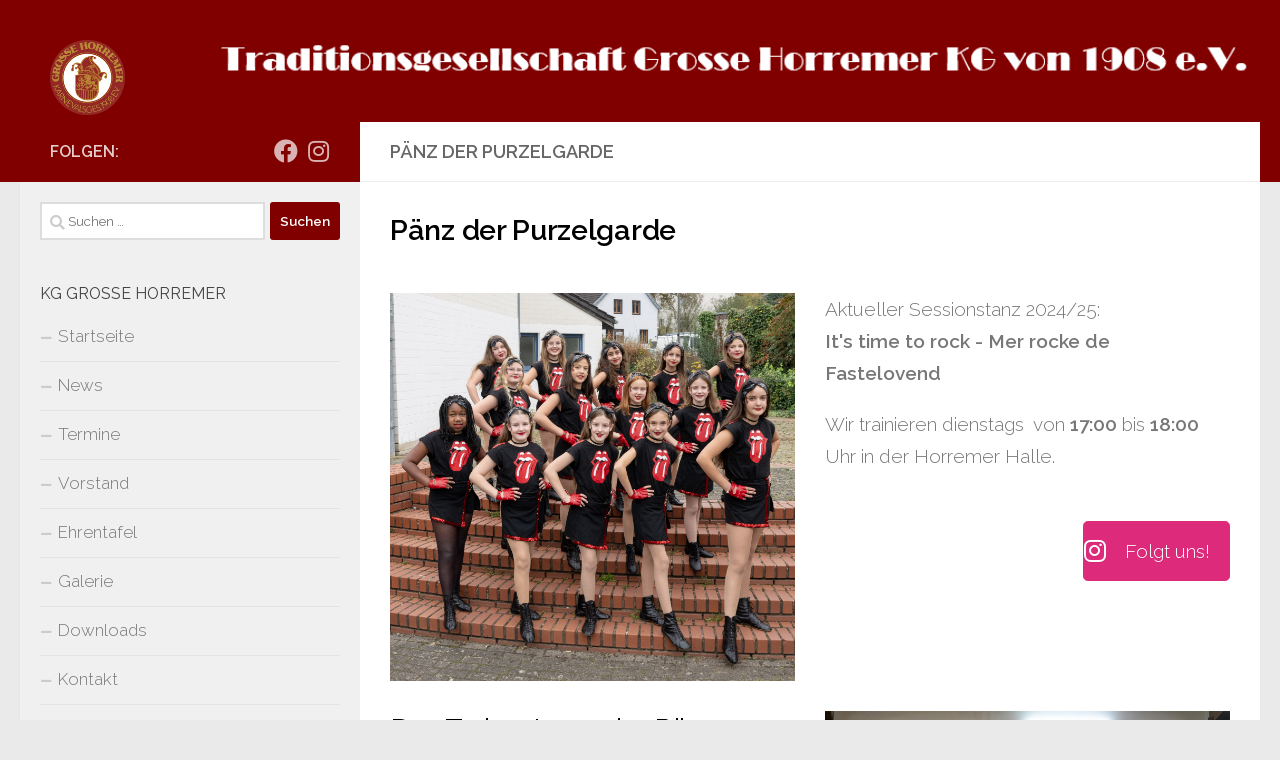

--- FILE ---
content_type: text/html; charset=UTF-8
request_url: http://grossehorremer.com/paenz/
body_size: 13949
content:
<!DOCTYPE html>
<html class="no-js" lang="de">
<head>
  <meta charset="UTF-8">
  <meta name="viewport" content="width=device-width, initial-scale=1.0">
  <link rel="profile" href="https://gmpg.org/xfn/11" />
  <link rel="pingback" href="http://grossehorremer.com/xmlrpc.php">

  <title>Pänz der Purzelgarde &#8211; KG Grosse Horremer</title>
<meta name='robots' content='max-image-preview:large' />
<script>document.documentElement.className = document.documentElement.className.replace("no-js","js");</script>
<link rel='dns-prefetch' href='//maxcdn.bootstrapcdn.com' />
<link rel="alternate" type="application/rss+xml" title="KG Grosse Horremer &raquo; Feed" href="https://grossehorremer.com/feed/" />
<link rel="alternate" type="application/rss+xml" title="KG Grosse Horremer &raquo; Kommentar-Feed" href="https://grossehorremer.com/comments/feed/" />
<link id="hu-user-gfont" href="//fonts.googleapis.com/css?family=Raleway:400,300,600" rel="stylesheet" type="text/css"><link rel="alternate" title="oEmbed (JSON)" type="application/json+oembed" href="https://grossehorremer.com/wp-json/oembed/1.0/embed?url=https%3A%2F%2Fgrossehorremer.com%2Fpaenz%2F" />
<link rel="alternate" title="oEmbed (XML)" type="text/xml+oembed" href="https://grossehorremer.com/wp-json/oembed/1.0/embed?url=https%3A%2F%2Fgrossehorremer.com%2Fpaenz%2F&#038;format=xml" />
<style id='wp-img-auto-sizes-contain-inline-css'>
img:is([sizes=auto i],[sizes^="auto," i]){contain-intrinsic-size:3000px 1500px}
/*# sourceURL=wp-img-auto-sizes-contain-inline-css */
</style>
<link rel='stylesheet' id='sbi_styles-css' href='http://grossehorremer.com/wp-content/plugins/instagram-feed/css/sbi-styles.min.css?ver=6.10.0' media='all' />
<style id='wp-emoji-styles-inline-css'>

	img.wp-smiley, img.emoji {
		display: inline !important;
		border: none !important;
		box-shadow: none !important;
		height: 1em !important;
		width: 1em !important;
		margin: 0 0.07em !important;
		vertical-align: -0.1em !important;
		background: none !important;
		padding: 0 !important;
	}
/*# sourceURL=wp-emoji-styles-inline-css */
</style>
<link rel='stylesheet' id='wp-block-library-css' href='http://grossehorremer.com/wp-includes/css/dist/block-library/style.min.css?ver=6.9' media='all' />
<style id='global-styles-inline-css'>
:root{--wp--preset--aspect-ratio--square: 1;--wp--preset--aspect-ratio--4-3: 4/3;--wp--preset--aspect-ratio--3-4: 3/4;--wp--preset--aspect-ratio--3-2: 3/2;--wp--preset--aspect-ratio--2-3: 2/3;--wp--preset--aspect-ratio--16-9: 16/9;--wp--preset--aspect-ratio--9-16: 9/16;--wp--preset--color--black: #000000;--wp--preset--color--cyan-bluish-gray: #abb8c3;--wp--preset--color--white: #ffffff;--wp--preset--color--pale-pink: #f78da7;--wp--preset--color--vivid-red: #cf2e2e;--wp--preset--color--luminous-vivid-orange: #ff6900;--wp--preset--color--luminous-vivid-amber: #fcb900;--wp--preset--color--light-green-cyan: #7bdcb5;--wp--preset--color--vivid-green-cyan: #00d084;--wp--preset--color--pale-cyan-blue: #8ed1fc;--wp--preset--color--vivid-cyan-blue: #0693e3;--wp--preset--color--vivid-purple: #9b51e0;--wp--preset--gradient--vivid-cyan-blue-to-vivid-purple: linear-gradient(135deg,rgb(6,147,227) 0%,rgb(155,81,224) 100%);--wp--preset--gradient--light-green-cyan-to-vivid-green-cyan: linear-gradient(135deg,rgb(122,220,180) 0%,rgb(0,208,130) 100%);--wp--preset--gradient--luminous-vivid-amber-to-luminous-vivid-orange: linear-gradient(135deg,rgb(252,185,0) 0%,rgb(255,105,0) 100%);--wp--preset--gradient--luminous-vivid-orange-to-vivid-red: linear-gradient(135deg,rgb(255,105,0) 0%,rgb(207,46,46) 100%);--wp--preset--gradient--very-light-gray-to-cyan-bluish-gray: linear-gradient(135deg,rgb(238,238,238) 0%,rgb(169,184,195) 100%);--wp--preset--gradient--cool-to-warm-spectrum: linear-gradient(135deg,rgb(74,234,220) 0%,rgb(151,120,209) 20%,rgb(207,42,186) 40%,rgb(238,44,130) 60%,rgb(251,105,98) 80%,rgb(254,248,76) 100%);--wp--preset--gradient--blush-light-purple: linear-gradient(135deg,rgb(255,206,236) 0%,rgb(152,150,240) 100%);--wp--preset--gradient--blush-bordeaux: linear-gradient(135deg,rgb(254,205,165) 0%,rgb(254,45,45) 50%,rgb(107,0,62) 100%);--wp--preset--gradient--luminous-dusk: linear-gradient(135deg,rgb(255,203,112) 0%,rgb(199,81,192) 50%,rgb(65,88,208) 100%);--wp--preset--gradient--pale-ocean: linear-gradient(135deg,rgb(255,245,203) 0%,rgb(182,227,212) 50%,rgb(51,167,181) 100%);--wp--preset--gradient--electric-grass: linear-gradient(135deg,rgb(202,248,128) 0%,rgb(113,206,126) 100%);--wp--preset--gradient--midnight: linear-gradient(135deg,rgb(2,3,129) 0%,rgb(40,116,252) 100%);--wp--preset--font-size--small: 13px;--wp--preset--font-size--medium: 20px;--wp--preset--font-size--large: 36px;--wp--preset--font-size--x-large: 42px;--wp--preset--spacing--20: 0.44rem;--wp--preset--spacing--30: 0.67rem;--wp--preset--spacing--40: 1rem;--wp--preset--spacing--50: 1.5rem;--wp--preset--spacing--60: 2.25rem;--wp--preset--spacing--70: 3.38rem;--wp--preset--spacing--80: 5.06rem;--wp--preset--shadow--natural: 6px 6px 9px rgba(0, 0, 0, 0.2);--wp--preset--shadow--deep: 12px 12px 50px rgba(0, 0, 0, 0.4);--wp--preset--shadow--sharp: 6px 6px 0px rgba(0, 0, 0, 0.2);--wp--preset--shadow--outlined: 6px 6px 0px -3px rgb(255, 255, 255), 6px 6px rgb(0, 0, 0);--wp--preset--shadow--crisp: 6px 6px 0px rgb(0, 0, 0);}:where(.is-layout-flex){gap: 0.5em;}:where(.is-layout-grid){gap: 0.5em;}body .is-layout-flex{display: flex;}.is-layout-flex{flex-wrap: wrap;align-items: center;}.is-layout-flex > :is(*, div){margin: 0;}body .is-layout-grid{display: grid;}.is-layout-grid > :is(*, div){margin: 0;}:where(.wp-block-columns.is-layout-flex){gap: 2em;}:where(.wp-block-columns.is-layout-grid){gap: 2em;}:where(.wp-block-post-template.is-layout-flex){gap: 1.25em;}:where(.wp-block-post-template.is-layout-grid){gap: 1.25em;}.has-black-color{color: var(--wp--preset--color--black) !important;}.has-cyan-bluish-gray-color{color: var(--wp--preset--color--cyan-bluish-gray) !important;}.has-white-color{color: var(--wp--preset--color--white) !important;}.has-pale-pink-color{color: var(--wp--preset--color--pale-pink) !important;}.has-vivid-red-color{color: var(--wp--preset--color--vivid-red) !important;}.has-luminous-vivid-orange-color{color: var(--wp--preset--color--luminous-vivid-orange) !important;}.has-luminous-vivid-amber-color{color: var(--wp--preset--color--luminous-vivid-amber) !important;}.has-light-green-cyan-color{color: var(--wp--preset--color--light-green-cyan) !important;}.has-vivid-green-cyan-color{color: var(--wp--preset--color--vivid-green-cyan) !important;}.has-pale-cyan-blue-color{color: var(--wp--preset--color--pale-cyan-blue) !important;}.has-vivid-cyan-blue-color{color: var(--wp--preset--color--vivid-cyan-blue) !important;}.has-vivid-purple-color{color: var(--wp--preset--color--vivid-purple) !important;}.has-black-background-color{background-color: var(--wp--preset--color--black) !important;}.has-cyan-bluish-gray-background-color{background-color: var(--wp--preset--color--cyan-bluish-gray) !important;}.has-white-background-color{background-color: var(--wp--preset--color--white) !important;}.has-pale-pink-background-color{background-color: var(--wp--preset--color--pale-pink) !important;}.has-vivid-red-background-color{background-color: var(--wp--preset--color--vivid-red) !important;}.has-luminous-vivid-orange-background-color{background-color: var(--wp--preset--color--luminous-vivid-orange) !important;}.has-luminous-vivid-amber-background-color{background-color: var(--wp--preset--color--luminous-vivid-amber) !important;}.has-light-green-cyan-background-color{background-color: var(--wp--preset--color--light-green-cyan) !important;}.has-vivid-green-cyan-background-color{background-color: var(--wp--preset--color--vivid-green-cyan) !important;}.has-pale-cyan-blue-background-color{background-color: var(--wp--preset--color--pale-cyan-blue) !important;}.has-vivid-cyan-blue-background-color{background-color: var(--wp--preset--color--vivid-cyan-blue) !important;}.has-vivid-purple-background-color{background-color: var(--wp--preset--color--vivid-purple) !important;}.has-black-border-color{border-color: var(--wp--preset--color--black) !important;}.has-cyan-bluish-gray-border-color{border-color: var(--wp--preset--color--cyan-bluish-gray) !important;}.has-white-border-color{border-color: var(--wp--preset--color--white) !important;}.has-pale-pink-border-color{border-color: var(--wp--preset--color--pale-pink) !important;}.has-vivid-red-border-color{border-color: var(--wp--preset--color--vivid-red) !important;}.has-luminous-vivid-orange-border-color{border-color: var(--wp--preset--color--luminous-vivid-orange) !important;}.has-luminous-vivid-amber-border-color{border-color: var(--wp--preset--color--luminous-vivid-amber) !important;}.has-light-green-cyan-border-color{border-color: var(--wp--preset--color--light-green-cyan) !important;}.has-vivid-green-cyan-border-color{border-color: var(--wp--preset--color--vivid-green-cyan) !important;}.has-pale-cyan-blue-border-color{border-color: var(--wp--preset--color--pale-cyan-blue) !important;}.has-vivid-cyan-blue-border-color{border-color: var(--wp--preset--color--vivid-cyan-blue) !important;}.has-vivid-purple-border-color{border-color: var(--wp--preset--color--vivid-purple) !important;}.has-vivid-cyan-blue-to-vivid-purple-gradient-background{background: var(--wp--preset--gradient--vivid-cyan-blue-to-vivid-purple) !important;}.has-light-green-cyan-to-vivid-green-cyan-gradient-background{background: var(--wp--preset--gradient--light-green-cyan-to-vivid-green-cyan) !important;}.has-luminous-vivid-amber-to-luminous-vivid-orange-gradient-background{background: var(--wp--preset--gradient--luminous-vivid-amber-to-luminous-vivid-orange) !important;}.has-luminous-vivid-orange-to-vivid-red-gradient-background{background: var(--wp--preset--gradient--luminous-vivid-orange-to-vivid-red) !important;}.has-very-light-gray-to-cyan-bluish-gray-gradient-background{background: var(--wp--preset--gradient--very-light-gray-to-cyan-bluish-gray) !important;}.has-cool-to-warm-spectrum-gradient-background{background: var(--wp--preset--gradient--cool-to-warm-spectrum) !important;}.has-blush-light-purple-gradient-background{background: var(--wp--preset--gradient--blush-light-purple) !important;}.has-blush-bordeaux-gradient-background{background: var(--wp--preset--gradient--blush-bordeaux) !important;}.has-luminous-dusk-gradient-background{background: var(--wp--preset--gradient--luminous-dusk) !important;}.has-pale-ocean-gradient-background{background: var(--wp--preset--gradient--pale-ocean) !important;}.has-electric-grass-gradient-background{background: var(--wp--preset--gradient--electric-grass) !important;}.has-midnight-gradient-background{background: var(--wp--preset--gradient--midnight) !important;}.has-small-font-size{font-size: var(--wp--preset--font-size--small) !important;}.has-medium-font-size{font-size: var(--wp--preset--font-size--medium) !important;}.has-large-font-size{font-size: var(--wp--preset--font-size--large) !important;}.has-x-large-font-size{font-size: var(--wp--preset--font-size--x-large) !important;}
/*# sourceURL=global-styles-inline-css */
</style>

<style id='classic-theme-styles-inline-css'>
/*! This file is auto-generated */
.wp-block-button__link{color:#fff;background-color:#32373c;border-radius:9999px;box-shadow:none;text-decoration:none;padding:calc(.667em + 2px) calc(1.333em + 2px);font-size:1.125em}.wp-block-file__button{background:#32373c;color:#fff;text-decoration:none}
/*# sourceURL=/wp-includes/css/classic-themes.min.css */
</style>
<link rel='stylesheet' id='events-manager-css' href='http://grossehorremer.com/wp-content/plugins/events-manager/includes/css/events-manager.min.css?ver=7.2.3.1' media='all' />
<link rel='stylesheet' id='siteorigin-panels-front-css' href='http://grossehorremer.com/wp-content/plugins/siteorigin-panels/css/front-flex.min.css?ver=2.33.5' media='all' />
<link rel='stylesheet' id='sow-image-default-8b5b6f678277-1431-css' href='http://grossehorremer.com/wp-content/uploads/siteorigin-widgets/sow-image-default-8b5b6f678277-1431.css?ver=6.9' media='all' />
<link rel='stylesheet' id='sow-button-base-css' href='http://grossehorremer.com/wp-content/plugins/so-widgets-bundle/widgets/button/css/style.css?ver=1.70.4' media='all' />
<link rel='stylesheet' id='sow-button-flat-2df96c45462f-1431-css' href='http://grossehorremer.com/wp-content/uploads/siteorigin-widgets/sow-button-flat-2df96c45462f-1431.css?ver=6.9' media='all' />
<link rel='stylesheet' id='iw-defaults-css' href='http://grossehorremer.com/wp-content/plugins/widgets-for-siteorigin/inc/../css/defaults.css?ver=1.4.7' media='all' />
<link rel='stylesheet' id='cff-css' href='http://grossehorremer.com/wp-content/plugins/custom-facebook-feed/assets/css/cff-style.min.css?ver=4.3.4' media='all' />
<link rel='stylesheet' id='sb-font-awesome-css' href='https://maxcdn.bootstrapcdn.com/font-awesome/4.7.0/css/font-awesome.min.css?ver=6.9' media='all' />
<link rel='stylesheet' id='hueman-main-style-css' href='http://grossehorremer.com/wp-content/themes/hueman/assets/front/css/main.min.css?ver=3.7.27' media='all' />
<style id='hueman-main-style-inline-css'>
body { font-family:'Raleway', Arial, sans-serif;font-size:1.13rem }@media only screen and (min-width: 720px) {
        .nav > li { font-size:1.13rem; }
      }.sidebar .widget { padding-left: 20px; padding-right: 20px; padding-top: 20px; }::selection { background-color: #800000; }
::-moz-selection { background-color: #800000; }a,a>span.hu-external::after,.themeform label .required,#flexslider-featured .flex-direction-nav .flex-next:hover,#flexslider-featured .flex-direction-nav .flex-prev:hover,.post-hover:hover .post-title a,.post-title a:hover,.sidebar.s1 .post-nav li a:hover i,.content .post-nav li a:hover i,.post-related a:hover,.sidebar.s1 .widget_rss ul li a,#footer .widget_rss ul li a,.sidebar.s1 .widget_calendar a,#footer .widget_calendar a,.sidebar.s1 .alx-tab .tab-item-category a,.sidebar.s1 .alx-posts .post-item-category a,.sidebar.s1 .alx-tab li:hover .tab-item-title a,.sidebar.s1 .alx-tab li:hover .tab-item-comment a,.sidebar.s1 .alx-posts li:hover .post-item-title a,#footer .alx-tab .tab-item-category a,#footer .alx-posts .post-item-category a,#footer .alx-tab li:hover .tab-item-title a,#footer .alx-tab li:hover .tab-item-comment a,#footer .alx-posts li:hover .post-item-title a,.comment-tabs li.active a,.comment-awaiting-moderation,.child-menu a:hover,.child-menu .current_page_item > a,.wp-pagenavi a{ color: #800000; }input[type="submit"],.themeform button[type="submit"],.sidebar.s1 .sidebar-top,.sidebar.s1 .sidebar-toggle,#flexslider-featured .flex-control-nav li a.flex-active,.post-tags a:hover,.sidebar.s1 .widget_calendar caption,#footer .widget_calendar caption,.author-bio .bio-avatar:after,.commentlist li.bypostauthor > .comment-body:after,.commentlist li.comment-author-admin > .comment-body:after{ background-color: #800000; }.post-format .format-container { border-color: #800000; }.sidebar.s1 .alx-tabs-nav li.active a,#footer .alx-tabs-nav li.active a,.comment-tabs li.active a,.wp-pagenavi a:hover,.wp-pagenavi a:active,.wp-pagenavi span.current{ border-bottom-color: #800000!important; }.sidebar.s2 .post-nav li a:hover i,
.sidebar.s2 .widget_rss ul li a,
.sidebar.s2 .widget_calendar a,
.sidebar.s2 .alx-tab .tab-item-category a,
.sidebar.s2 .alx-posts .post-item-category a,
.sidebar.s2 .alx-tab li:hover .tab-item-title a,
.sidebar.s2 .alx-tab li:hover .tab-item-comment a,
.sidebar.s2 .alx-posts li:hover .post-item-title a { color: #800000; }
.sidebar.s2 .sidebar-top,.sidebar.s2 .sidebar-toggle,.post-comments,.jp-play-bar,.jp-volume-bar-value,.sidebar.s2 .widget_calendar caption{ background-color: #800000; }.sidebar.s2 .alx-tabs-nav li.active a { border-bottom-color: #800000; }
.post-comments::before { border-right-color: #800000; }
      .search-expand,
              #nav-topbar.nav-container { background-color: #800000}@media only screen and (min-width: 720px) {
                #nav-topbar .nav ul { background-color: #800000; }
              }.is-scrolled #header .nav-container.desktop-sticky,
              .is-scrolled #header .search-expand { background-color: #800000; background-color: rgba(128,0,0,0.90) }.is-scrolled .topbar-transparent #nav-topbar.desktop-sticky .nav ul { background-color: #800000; background-color: rgba(128,0,0,0.95) }#header { background-color: #800000; }
@media only screen and (min-width: 720px) {
  #nav-header .nav ul { background-color: #800000; }
}
        .is-scrolled #header #nav-mobile { background-color: #454e5c; background-color: rgba(69,78,92,0.90) }.site-title a img { max-height: 75px; }body { background-color: #eaeaea; }
/*# sourceURL=hueman-main-style-inline-css */
</style>
<link rel='stylesheet' id='hueman-font-awesome-css' href='http://grossehorremer.com/wp-content/themes/hueman/assets/front/css/font-awesome.min.css?ver=3.7.27' media='all' />
<script src="http://grossehorremer.com/wp-includes/js/jquery/jquery.min.js?ver=3.7.1" id="jquery-core-js"></script>
<script src="http://grossehorremer.com/wp-includes/js/jquery/jquery-migrate.min.js?ver=3.4.1" id="jquery-migrate-js"></script>
<script src="http://grossehorremer.com/wp-includes/js/jquery/ui/core.min.js?ver=1.13.3" id="jquery-ui-core-js"></script>
<script src="http://grossehorremer.com/wp-includes/js/jquery/ui/mouse.min.js?ver=1.13.3" id="jquery-ui-mouse-js"></script>
<script src="http://grossehorremer.com/wp-includes/js/jquery/ui/sortable.min.js?ver=1.13.3" id="jquery-ui-sortable-js"></script>
<script src="http://grossehorremer.com/wp-includes/js/jquery/ui/datepicker.min.js?ver=1.13.3" id="jquery-ui-datepicker-js"></script>
<script id="jquery-ui-datepicker-js-after">
jQuery(function(jQuery){jQuery.datepicker.setDefaults({"closeText":"Schlie\u00dfen","currentText":"Heute","monthNames":["Januar","Februar","M\u00e4rz","April","Mai","Juni","Juli","August","September","Oktober","November","Dezember"],"monthNamesShort":["Jan.","Feb.","M\u00e4rz","Apr.","Mai","Juni","Juli","Aug.","Sep.","Okt.","Nov.","Dez."],"nextText":"Weiter","prevText":"Zur\u00fcck","dayNames":["Sonntag","Montag","Dienstag","Mittwoch","Donnerstag","Freitag","Samstag"],"dayNamesShort":["So.","Mo.","Di.","Mi.","Do.","Fr.","Sa."],"dayNamesMin":["S","M","D","M","D","F","S"],"dateFormat":"d. MM yy","firstDay":1,"isRTL":false});});
//# sourceURL=jquery-ui-datepicker-js-after
</script>
<script src="http://grossehorremer.com/wp-includes/js/jquery/ui/resizable.min.js?ver=1.13.3" id="jquery-ui-resizable-js"></script>
<script src="http://grossehorremer.com/wp-includes/js/jquery/ui/draggable.min.js?ver=1.13.3" id="jquery-ui-draggable-js"></script>
<script src="http://grossehorremer.com/wp-includes/js/jquery/ui/controlgroup.min.js?ver=1.13.3" id="jquery-ui-controlgroup-js"></script>
<script src="http://grossehorremer.com/wp-includes/js/jquery/ui/checkboxradio.min.js?ver=1.13.3" id="jquery-ui-checkboxradio-js"></script>
<script src="http://grossehorremer.com/wp-includes/js/jquery/ui/button.min.js?ver=1.13.3" id="jquery-ui-button-js"></script>
<script src="http://grossehorremer.com/wp-includes/js/jquery/ui/dialog.min.js?ver=1.13.3" id="jquery-ui-dialog-js"></script>
<script id="events-manager-js-extra">
var EM = {"ajaxurl":"https://grossehorremer.com/wp-admin/admin-ajax.php","locationajaxurl":"https://grossehorremer.com/wp-admin/admin-ajax.php?action=locations_search","firstDay":"1","locale":"de","dateFormat":"yy-mm-dd","ui_css":"http://grossehorremer.com/wp-content/plugins/events-manager/includes/css/jquery-ui/build.min.css","show24hours":"1","is_ssl":"","autocomplete_limit":"10","calendar":{"breakpoints":{"small":560,"medium":908,"large":false},"month_format":"M Y"},"phone":"","datepicker":{"format":"Y-m-d","locale":"de"},"search":{"breakpoints":{"small":650,"medium":850,"full":false}},"url":"http://grossehorremer.com/wp-content/plugins/events-manager","assets":{"input.em-uploader":{"js":{"em-uploader":{"url":"http://grossehorremer.com/wp-content/plugins/events-manager/includes/js/em-uploader.js?v=7.2.3.1","event":"em_uploader_ready"}}},".em-event-editor":{"js":{"event-editor":{"url":"http://grossehorremer.com/wp-content/plugins/events-manager/includes/js/events-manager-event-editor.js?v=7.2.3.1","event":"em_event_editor_ready"}},"css":{"event-editor":"http://grossehorremer.com/wp-content/plugins/events-manager/includes/css/events-manager-event-editor.min.css?v=7.2.3.1"}},".em-recurrence-sets, .em-timezone":{"js":{"luxon":{"url":"luxon/luxon.js?v=7.2.3.1","event":"em_luxon_ready"}}},".em-booking-form, #em-booking-form, .em-booking-recurring, .em-event-booking-form":{"js":{"em-bookings":{"url":"http://grossehorremer.com/wp-content/plugins/events-manager/includes/js/bookingsform.js?v=7.2.3.1","event":"em_booking_form_js_loaded"}}},"#em-opt-archetypes":{"js":{"archetypes":"http://grossehorremer.com/wp-content/plugins/events-manager/includes/js/admin-archetype-editor.js?v=7.2.3.1","archetypes_ms":"http://grossehorremer.com/wp-content/plugins/events-manager/includes/js/admin-archetypes.js?v=7.2.3.1","qs":"qs/qs.js?v=7.2.3.1"}}},"cached":"","txt_search":"Suche Veranstaltung","txt_searching":"Suche...","txt_loading":"Wird geladen\u00a0\u2026","event_detach_warning":"Bist du sicher, dass du diese sich wiederholende Veranstaltung herausl\u00f6sen willst? Wenn du dies tun, verlierst du alle Buchungsinformationen und die alten wiederkehrenden Veranstaltung werden gel\u00f6scht.","delete_recurrence_warning":"Bist du sicher, dass du alle Wiederholungen dieser Veranstaltung l\u00f6schen willst? Alle Veranstaltungen werden in den Papierkorb verschoben."};
//# sourceURL=events-manager-js-extra
</script>
<script src="http://grossehorremer.com/wp-content/plugins/events-manager/includes/js/events-manager.js?ver=7.2.3.1" id="events-manager-js"></script>
<script src="http://grossehorremer.com/wp-content/plugins/events-manager/includes/external/flatpickr/l10n/de.js?ver=7.2.3.1" id="em-flatpickr-localization-js"></script>
<link rel="https://api.w.org/" href="https://grossehorremer.com/wp-json/" /><link rel="alternate" title="JSON" type="application/json" href="https://grossehorremer.com/wp-json/wp/v2/pages/1431" /><link rel="EditURI" type="application/rsd+xml" title="RSD" href="https://grossehorremer.com/xmlrpc.php?rsd" />
<meta name="generator" content="WordPress 6.9" />
<link rel="canonical" href="https://grossehorremer.com/paenz/" />
<link rel='shortlink' href='https://grossehorremer.com/?p=1431' />
        <script type="text/javascript">
            (function () {
                window.lsow_fs = {can_use_premium_code: false};
            })();
        </script>
            <link rel="preload" as="font" type="font/woff2" href="http://grossehorremer.com/wp-content/themes/hueman/assets/front/webfonts/fa-brands-400.woff2?v=5.15.2" crossorigin="anonymous"/>
    <link rel="preload" as="font" type="font/woff2" href="http://grossehorremer.com/wp-content/themes/hueman/assets/front/webfonts/fa-regular-400.woff2?v=5.15.2" crossorigin="anonymous"/>
    <link rel="preload" as="font" type="font/woff2" href="http://grossehorremer.com/wp-content/themes/hueman/assets/front/webfonts/fa-solid-900.woff2?v=5.15.2" crossorigin="anonymous"/>
  <!--[if lt IE 9]>
<script src="http://grossehorremer.com/wp-content/themes/hueman/assets/front/js/ie/html5shiv-printshiv.min.js"></script>
<script src="http://grossehorremer.com/wp-content/themes/hueman/assets/front/js/ie/selectivizr.js"></script>
<![endif]-->
<style media="all" id="siteorigin-panels-layouts-head">/* Layout 1431 */ #pgc-1431-0-0 { width:100%;width:calc(100% - ( 0 * 30px ) ) } #pg-1431-0 , #pg-1431-1 , #pl-1431 .so-panel { margin-bottom:30px } #pgc-1431-1-0 , #pgc-1431-1-1 , #pgc-1431-2-0 , #pgc-1431-2-1 { width:50%;width:calc(50% - ( 0.5 * 30px ) ) } #pl-1431 #panel-1431-1-1-1 { margin:5px 0px 0px 0px } #pl-1431 .so-panel:last-of-type { margin-bottom:0px } #pg-1431-0.panel-has-style > .panel-row-style, #pg-1431-0.panel-no-style , #pg-1431-1.panel-has-style > .panel-row-style, #pg-1431-1.panel-no-style , #pg-1431-2.panel-has-style > .panel-row-style, #pg-1431-2.panel-no-style { -webkit-align-items:flex-start;align-items:flex-start } @media (max-width:780px){ #pg-1431-0.panel-no-style, #pg-1431-0.panel-has-style > .panel-row-style, #pg-1431-0 , #pg-1431-1.panel-no-style, #pg-1431-1.panel-has-style > .panel-row-style, #pg-1431-1 , #pg-1431-2.panel-no-style, #pg-1431-2.panel-has-style > .panel-row-style, #pg-1431-2 { -webkit-flex-direction:column;-ms-flex-direction:column;flex-direction:column } #pg-1431-0 > .panel-grid-cell , #pg-1431-0 > .panel-row-style > .panel-grid-cell , #pg-1431-1 > .panel-grid-cell , #pg-1431-1 > .panel-row-style > .panel-grid-cell , #pg-1431-2 > .panel-grid-cell , #pg-1431-2 > .panel-row-style > .panel-grid-cell { width:100%;margin-right:0 } #pgc-1431-1-0 , #pgc-1431-2-0 { margin-bottom:30px } #pl-1431 .panel-grid-cell { padding:0 } #pl-1431 .panel-grid .panel-grid-cell-empty { display:none } #pl-1431 .panel-grid .panel-grid-cell-mobile-last { margin-bottom:0px }  } </style><link rel='stylesheet' id='so-css-hueman-css' href='http://grossehorremer.com/wp-content/uploads/so-css/so-css-hueman.css?ver=1762510279' media='all' />
<link rel='stylesheet' id='siteorigin-widget-icon-font-fontawesome-css' href='http://grossehorremer.com/wp-content/plugins/so-widgets-bundle/icons/fontawesome/style.css?ver=6.9' media='all' />
</head>

<body class="wp-singular page-template-default page page-id-1431 wp-custom-logo wp-embed-responsive wp-theme-hueman siteorigin-panels siteorigin-panels-before-js col-2cr full-width header-desktop-sticky header-mobile-sticky hueman-3-7-27 chrome">
<div id="wrapper">
  <a class="screen-reader-text skip-link" href="#content">Zum Inhalt springen</a>
  
  <header id="header" class="main-menu-mobile-on one-mobile-menu main_menu header-ads-desktop  topbar-transparent has-header-img">
        <nav class="nav-container group mobile-menu mobile-sticky no-menu-assigned" id="nav-mobile" data-menu-id="header-1">
  <div class="mobile-title-logo-in-header"><p class="site-title">                  <a class="custom-logo-link" href="https://grossehorremer.com/" rel="home" title="KG Grosse Horremer | Homepage"><img src="https://grossehorremer.com/wp-content/uploads/2018/12/KG_GH_gold.png" alt="KG Grosse Horremer" width="1181" height="1181"/></a>                </p></div>
        
                    <!-- <div class="ham__navbar-toggler collapsed" aria-expanded="false">
          <div class="ham__navbar-span-wrapper">
            <span class="ham-toggler-menu__span"></span>
          </div>
        </div> -->
        <button class="ham__navbar-toggler-two collapsed" title="Menu" aria-expanded="false">
          <span class="ham__navbar-span-wrapper">
            <span class="line line-1"></span>
            <span class="line line-2"></span>
            <span class="line line-3"></span>
          </span>
        </button>
            
      <div class="nav-text"></div>
      <div class="nav-wrap container">
                  <ul class="nav container-inner group mobile-search">
                            <li>
                  <form role="search" method="get" class="search-form" action="https://grossehorremer.com/">
				<label>
					<span class="screen-reader-text">Suche nach:</span>
					<input type="search" class="search-field" placeholder="Suchen …" value="" name="s" />
				</label>
				<input type="submit" class="search-submit" value="Suchen" />
			</form>                </li>
                      </ul>
                <ul id="menu-hauptmenue" class="nav container-inner group"><li id="menu-item-107" class="menu-item menu-item-type-post_type menu-item-object-page menu-item-home menu-item-107"><a href="https://grossehorremer.com/">Startseite</a></li>
<li id="menu-item-106" class="menu-item menu-item-type-post_type menu-item-object-page menu-item-106"><a href="https://grossehorremer.com/news/">News</a></li>
<li id="menu-item-2076" class="menu-item menu-item-type-post_type_archive menu-item-object-event menu-item-2076"><a href="https://grossehorremer.com/veranstaltungen/">Termine</a></li>
<li id="menu-item-34" class="menu-item menu-item-type-post_type menu-item-object-page menu-item-34"><a href="https://grossehorremer.com/vorstand/">Vorstand</a></li>
<li id="menu-item-161" class="menu-item menu-item-type-post_type menu-item-object-page menu-item-161"><a href="https://grossehorremer.com/ehrentafel/">Ehrentafel</a></li>
<li id="menu-item-78" class="menu-item menu-item-type-post_type menu-item-object-page menu-item-78"><a href="https://grossehorremer.com/galerie/">Galerie</a></li>
<li id="menu-item-2399" class="menu-item menu-item-type-post_type menu-item-object-page menu-item-2399"><a href="https://grossehorremer.com/downloads-2/">Downloads</a></li>
<li id="menu-item-1224" class="menu-item menu-item-type-post_type menu-item-object-page menu-item-1224"><a href="https://grossehorremer.com/kontakt/">Kontakt</a></li>
<li id="menu-item-2452" class="menu-item menu-item-type-post_type menu-item-object-page menu-item-2452"><a href="https://grossehorremer.com/purzelgarde/">Purzelgarde</a></li>
<li id="menu-item-2450" class="menu-item menu-item-type-post_type menu-item-object-page current-menu-item page_item page-item-1431 current_page_item menu-item-2450"><a href="https://grossehorremer.com/paenz/" aria-current="page">Pänz der Purzelgarde</a></li>
<li id="menu-item-2451" class="menu-item menu-item-type-post_type menu-item-object-page menu-item-2451"><a href="https://grossehorremer.com/minis-paenz/">Minis der Purzelgarde</a></li>
</ul>      </div>
</nav><!--/#nav-topbar-->  
  
  <div class="container group">
        <div class="container-inner">

                <div id="header-image-wrap">
              <div class="group hu-pad central-header-zone">
                                        <div class="logo-tagline-group">
                          <p class="site-title">                  <a class="custom-logo-link" href="https://grossehorremer.com/" rel="home" title="KG Grosse Horremer | Homepage"><img src="https://grossehorremer.com/wp-content/uploads/2018/12/KG_GH_gold.png" alt="KG Grosse Horremer" width="1181" height="1181"/></a>                </p>                                                </div>
                                                  </div>

              <a href="https://grossehorremer.com/" rel="home"><img src="http://grossehorremer.com/wp-content/uploads/2019/02/Unbenannt-1.png" width="1176" height="116" alt="" class="new-site-image" srcset="https://grossehorremer.com/wp-content/uploads/2019/02/Unbenannt-1.png 1176w, https://grossehorremer.com/wp-content/uploads/2019/02/Unbenannt-1-300x30.png 300w, https://grossehorremer.com/wp-content/uploads/2019/02/Unbenannt-1-768x76.png 768w, https://grossehorremer.com/wp-content/uploads/2019/02/Unbenannt-1-1024x101.png 1024w" sizes="(max-width: 1176px) 100vw, 1176px" decoding="async" fetchpriority="high" /></a>          </div>
      
      
    </div><!--/.container-inner-->
      </div><!--/.container-->

</header><!--/#header-->
  
  <div class="container" id="page">
    <div class="container-inner">
            <div class="main">
        <div class="main-inner group">
          
              <main class="content" id="content">
              <div class="page-title hu-pad group">
          	    		<h1>Pänz der Purzelgarde</h1>
    	
    </div><!--/.page-title-->
          <div class="hu-pad group">
            
  <article class="group post-1431 page type-page status-publish hentry">

    
    <div class="entry themeform">
      <div id="pl-1431"  class="panel-layout" ><div id="pg-1431-0"  class="panel-grid panel-no-style" ><div id="pgc-1431-0-0"  class="panel-grid-cell" ><div id="panel-1431-0-0-0" class="so-panel widget widget_sow-editor panel-first-child panel-last-child" data-index="0" ><div
			
			class="so-widget-sow-editor so-widget-sow-editor-base"
			
		>
<div class="siteorigin-widget-tinymce textwidget">
	<h4 class="siteorigin-widget-tinymce textwidget"><span style="color: #000000;"><strong>Pänz der Purzelgarde</strong></span></h4>
</div>
</div></div></div></div><div id="pg-1431-1"  class="panel-grid panel-no-style" ><div id="pgc-1431-1-0"  class="panel-grid-cell" ><div id="panel-1431-1-0-0" class="so-panel widget widget_sow-image panel-first-child panel-last-child" data-index="1" ><div
			
			class="so-widget-sow-image so-widget-sow-image-default-8b5b6f678277-1431"
			
		>
<div class="sow-image-container">
		<img 
	src="https://grossehorremer.com/wp-content/uploads/2024/11/image00006-paenz.jpeg" width="2400" height="2298" srcset="https://grossehorremer.com/wp-content/uploads/2024/11/image00006-paenz.jpeg 2400w, https://grossehorremer.com/wp-content/uploads/2024/11/image00006-paenz-300x287.jpeg 300w, https://grossehorremer.com/wp-content/uploads/2024/11/image00006-paenz-1024x980.jpeg 1024w, https://grossehorremer.com/wp-content/uploads/2024/11/image00006-paenz-768x735.jpeg 768w, https://grossehorremer.com/wp-content/uploads/2024/11/image00006-paenz-1536x1471.jpeg 1536w, https://grossehorremer.com/wp-content/uploads/2024/11/image00006-paenz-2048x1961.jpeg 2048w" sizes="(max-width: 2400px) 100vw, 2400px" title="image00006 pänz" alt="" 		class="so-widget-image"/>
	</div>

</div></div></div><div id="pgc-1431-1-1"  class="panel-grid-cell" ><div id="panel-1431-1-1-0" class="so-panel widget widget_sow-editor panel-first-child" data-index="2" ><div
			
			class="so-widget-sow-editor so-widget-sow-editor-base"
			
		>
<div class="siteorigin-widget-tinymce textwidget">
	<p>Aktueller Sessionstanz 2024/25:<br />
<strong>It's time to rock - Mer rocke de Fastelovend</strong></p>
<p>Wir trainieren dienstags  von <strong>17:00</strong> bis <strong>18:00</strong> Uhr in der Horremer Halle.</p>
</div>
</div></div><div id="panel-1431-1-1-1" class="so-panel widget widget_sow-button panel-last-child" data-index="3" ><div
			
			class="so-widget-sow-button so-widget-sow-button-flat-2df96c45462f-1431"
			
		><div class="ow-button-base ow-button-align-right"
>
			<a
					href="https://www.instagram.com/purzelgarde_kggrossehorremer/"
					class="sowb-button ow-icon-placement-left ow-button-hover" target="_blank" rel="noopener noreferrer" 	>
		<span>
			<span class="sow-icon-fontawesome sow-fab" data-sow-icon="&#xf16d;"
		style="" 
		aria-hidden="true"></span>
			Folgt uns!		</span>
			</a>
	</div>
</div></div></div></div><div id="pg-1431-2"  class="panel-grid panel-no-style" ><div id="pgc-1431-2-0"  class="panel-grid-cell" ><div id="panel-1431-2-0-0" class="so-panel widget widget_sow-editor panel-first-child panel-last-child" data-index="4" ><div
			
			class="so-widget-sow-editor so-widget-sow-editor-base"
			
		>
<div class="siteorigin-widget-tinymce textwidget">
	<h4><span style="text-decoration: underline; color: #000000;">Das Trainerteam der Pänz</span></h4>
<p><strong>Trainerinnen:<br />
</strong>Katharina Brandes<br />
Meike Hermsen-Esser</p>
<p><strong>Betreuerin:<br />
</strong>Nicole Ohmann</p>
<p><strong>Kontakt:<br />
</strong><a href="mailto:purzelgarde@grossehorremer.com">purzelgarde@grossehorremer.com</a><br />
0171-4739683</p>
</div>
</div></div></div><div id="pgc-1431-2-1"  class="panel-grid-cell" ><div id="panel-1431-2-1-0" class="so-panel widget widget_sow-image panel-first-child panel-last-child" data-index="5" ><div
			
			class="so-widget-sow-image so-widget-sow-image-default-8b5b6f678277-1431"
			
		>
<div class="sow-image-container">
		<img 
	src="https://grossehorremer.com/wp-content/uploads/2024/11/image00063-paenz-buehne.jpeg" width="2400" height="1600" srcset="https://grossehorremer.com/wp-content/uploads/2024/11/image00063-paenz-buehne.jpeg 2400w, https://grossehorremer.com/wp-content/uploads/2024/11/image00063-paenz-buehne-300x200.jpeg 300w, https://grossehorremer.com/wp-content/uploads/2024/11/image00063-paenz-buehne-1024x683.jpeg 1024w, https://grossehorremer.com/wp-content/uploads/2024/11/image00063-paenz-buehne-768x512.jpeg 768w, https://grossehorremer.com/wp-content/uploads/2024/11/image00063-paenz-buehne-600x400.jpeg 600w, https://grossehorremer.com/wp-content/uploads/2024/11/image00063-paenz-buehne-1536x1024.jpeg 1536w, https://grossehorremer.com/wp-content/uploads/2024/11/image00063-paenz-buehne-2048x1365.jpeg 2048w, https://grossehorremer.com/wp-content/uploads/2024/11/image00063-paenz-buehne-272x182.jpeg 272w" sizes="(max-width: 2400px) 100vw, 2400px" title="image00063 pänz bühne" alt="" 		class="so-widget-image"/>
	</div>

</div></div></div></div></div>      <nav class="pagination group">
              </nav><!--/.pagination-->
      <div class="clear"></div>
    </div><!--/.entry-->

  </article>

  
          </div><!--/.hu-pad-->
            </main><!--/.content-->
          

	<div class="sidebar s1 collapsed" data-position="left" data-layout="col-2cr" data-sb-id="s1">

		<button class="sidebar-toggle" title="Seitenleiste erweitern"><i class="fas sidebar-toggle-arrows"></i></button>

		<div class="sidebar-content">

			           			<div class="sidebar-top group">
                        <p>Folgen:</p>                    <ul class="social-links"><li><a rel="nofollow noopener noreferrer" class="social-tooltip"  title="Folge uns auf Facebook" aria-label="Folge uns auf Facebook" href="https://www.facebook.com/Grossehorremer/" target="_blank" ><i class="fab fa-facebook"></i></a></li><li><a rel="nofollow noopener noreferrer" class="social-tooltip"  title="Folge uns auf Instagram" aria-label="Folge uns auf Instagram" href="https://www.instagram.com/kggrossehorremer/?hl=de" target="_blank" ><i class="fab fa-instagram"></i></a></li></ul>  			</div>
			
			
			
			<div id="search-2" class="widget widget_search"><form role="search" method="get" class="search-form" action="https://grossehorremer.com/">
				<label>
					<span class="screen-reader-text">Suche nach:</span>
					<input type="search" class="search-field" placeholder="Suchen …" value="" name="s" />
				</label>
				<input type="submit" class="search-submit" value="Suchen" />
			</form></div><div id="nav_menu-5" class="widget widget_nav_menu"><h3 class="widget-title">KG Große Horremer</h3><div class="menu-hauptmenue-container"><ul id="menu-hauptmenue-1" class="menu"><li class="menu-item menu-item-type-post_type menu-item-object-page menu-item-home menu-item-107"><a href="https://grossehorremer.com/">Startseite</a></li>
<li class="menu-item menu-item-type-post_type menu-item-object-page menu-item-106"><a href="https://grossehorremer.com/news/">News</a></li>
<li class="menu-item menu-item-type-post_type_archive menu-item-object-event menu-item-2076"><a href="https://grossehorremer.com/veranstaltungen/">Termine</a></li>
<li class="menu-item menu-item-type-post_type menu-item-object-page menu-item-34"><a href="https://grossehorremer.com/vorstand/">Vorstand</a></li>
<li class="menu-item menu-item-type-post_type menu-item-object-page menu-item-161"><a href="https://grossehorremer.com/ehrentafel/">Ehrentafel</a></li>
<li class="menu-item menu-item-type-post_type menu-item-object-page menu-item-78"><a href="https://grossehorremer.com/galerie/">Galerie</a></li>
<li class="menu-item menu-item-type-post_type menu-item-object-page menu-item-2399"><a href="https://grossehorremer.com/downloads-2/">Downloads</a></li>
<li class="menu-item menu-item-type-post_type menu-item-object-page menu-item-1224"><a href="https://grossehorremer.com/kontakt/">Kontakt</a></li>
<li class="menu-item menu-item-type-post_type menu-item-object-page menu-item-2452"><a href="https://grossehorremer.com/purzelgarde/">Purzelgarde</a></li>
<li class="menu-item menu-item-type-post_type menu-item-object-page current-menu-item page_item page-item-1431 current_page_item menu-item-2450"><a href="https://grossehorremer.com/paenz/" aria-current="page">Pänz der Purzelgarde</a></li>
<li class="menu-item menu-item-type-post_type menu-item-object-page menu-item-2451"><a href="https://grossehorremer.com/minis-paenz/">Minis der Purzelgarde</a></li>
</ul></div></div><div id="nav_menu-7" class="widget widget_nav_menu"><h3 class="widget-title">Gruppen</h3><div class="menu-tanzgruppen-container"><ul id="menu-tanzgruppen" class="menu"><li id="menu-item-386" class="menu-item menu-item-type-post_type menu-item-object-page current-menu-ancestor current-menu-parent current_page_parent current_page_ancestor menu-item-has-children menu-item-386"><a href="https://grossehorremer.com/purzelgarde/">Purzelgarde</a>
<ul class="sub-menu">
	<li id="menu-item-1435" class="menu-item menu-item-type-post_type menu-item-object-page current-menu-item page_item page-item-1431 current_page_item menu-item-1435"><a href="https://grossehorremer.com/paenz/" aria-current="page">Pänz der Purzelgarde</a></li>
	<li id="menu-item-387" class="menu-item menu-item-type-post_type menu-item-object-page menu-item-387"><a href="https://grossehorremer.com/minis-paenz/">Minis der Purzelgarde</a></li>
	<li id="menu-item-92" class="menu-item menu-item-type-post_type menu-item-object-page menu-item-92"><a href="https://grossehorremer.com/chronik-purzelgarde/">Chronik der Purzelgarde</a></li>
</ul>
</li>
<li id="menu-item-2040" class="menu-item menu-item-type-post_type menu-item-object-page menu-item-2040"><a href="https://grossehorremer.com/de-haetzensfruende/">De Hätzensfründe</a></li>
</ul></div></div>
		</div><!--/.sidebar-content-->

	</div><!--/.sidebar-->

	

        </div><!--/.main-inner-->
      </div><!--/.main-->
    </div><!--/.container-inner-->
  </div><!--/.container-->
    <footer id="footer">

    
    
          <nav class="nav-container group" id="nav-footer" data-menu-id="footer-2" data-menu-scrollable="false">
                      <!-- <div class="ham__navbar-toggler collapsed" aria-expanded="false">
          <div class="ham__navbar-span-wrapper">
            <span class="ham-toggler-menu__span"></span>
          </div>
        </div> -->
        <button class="ham__navbar-toggler-two collapsed" title="Menu" aria-expanded="false">
          <span class="ham__navbar-span-wrapper">
            <span class="line line-1"></span>
            <span class="line line-2"></span>
            <span class="line line-3"></span>
          </span>
        </button>
                    <div class="nav-text"></div>
        <div class="nav-wrap">
          <ul id="menu-information" class="nav container group"><li id="menu-item-329" class="menu-item menu-item-type-post_type menu-item-object-page menu-item-329"><a href="https://grossehorremer.com/impressum/">Impressum</a></li>
<li id="menu-item-532" class="menu-item menu-item-type-post_type menu-item-object-page menu-item-532"><a href="https://grossehorremer.com/datenschutz/">Datenschutz</a></li>
</ul>        </div>
      </nav><!--/#nav-footer-->
    
    <section class="container" id="footer-bottom">
      <div class="container-inner">

        <a id="back-to-top" href="#"><i class="fas fa-angle-up"></i></a>

        <div class="hu-pad group">

          <div class="grid one-half">
                        
            <div id="copyright">
                <p>KG Grosse Horremer &copy; 2026. Alle Rechte vorbehalten.</p>
            </div><!--/#copyright-->

                                                          <div id="credit" style="">
                    <p>Präsentiert von&nbsp;<a class="fab fa-wordpress" title="Präsentiert von WordPress" href="https://de.wordpress.org/" target="_blank" rel="noopener noreferrer"></a> - Entworfen mit dem&nbsp;<a href="https://presscustomizr.com/hueman/" title="Hueman-Theme">Hueman-Theme</a></p>
                  </div><!--/#credit-->
                          
          </div>

          <div class="grid one-half last">
                                          <ul class="social-links"><li><a rel="nofollow noopener noreferrer" class="social-tooltip"  title="Folge uns auf Facebook" aria-label="Folge uns auf Facebook" href="https://www.facebook.com/Grossehorremer/" target="_blank" ><i class="fab fa-facebook"></i></a></li><li><a rel="nofollow noopener noreferrer" class="social-tooltip"  title="Folge uns auf Instagram" aria-label="Folge uns auf Instagram" href="https://www.instagram.com/kggrossehorremer/?hl=de" target="_blank" ><i class="fab fa-instagram"></i></a></li></ul>                                    </div>

        </div><!--/.hu-pad-->

      </div><!--/.container-inner-->
    </section><!--/.container-->

  </footer><!--/#footer-->

</div><!--/#wrapper-->

<script type="speculationrules">
{"prefetch":[{"source":"document","where":{"and":[{"href_matches":"/*"},{"not":{"href_matches":["/wp-*.php","/wp-admin/*","/wp-content/uploads/*","/wp-content/*","/wp-content/plugins/*","/wp-content/themes/hueman/*","/*\\?(.+)"]}},{"not":{"selector_matches":"a[rel~=\"nofollow\"]"}},{"not":{"selector_matches":".no-prefetch, .no-prefetch a"}}]},"eagerness":"conservative"}]}
</script>
<!-- Custom Facebook Feed JS -->
<script type="text/javascript">var cffajaxurl = "https://grossehorremer.com/wp-admin/admin-ajax.php";
var cfflinkhashtags = "true";
</script>
		<script type="text/javascript">
			(function() {
				let targetObjectName = 'EM';
				if ( typeof window[targetObjectName] === 'object' && window[targetObjectName] !== null ) {
					Object.assign( window[targetObjectName], []);
				} else {
					console.warn( 'Could not merge extra data: window.' + targetObjectName + ' not found or not an object.' );
				}
			})();
		</script>
		<!-- Instagram Feed JS -->
<script type="text/javascript">
var sbiajaxurl = "https://grossehorremer.com/wp-admin/admin-ajax.php";
</script>
<script id="lsow-frontend-scripts-js-extra">
var lsow_settings = {"mobile_width":"780","custom_css":""};
//# sourceURL=lsow-frontend-scripts-js-extra
</script>
<script src="http://grossehorremer.com/wp-content/plugins/livemesh-siteorigin-widgets/assets/js/lsow-frontend.min.js?ver=3.9.2" id="lsow-frontend-scripts-js"></script>
<script src="http://grossehorremer.com/wp-content/plugins/custom-facebook-feed/assets/js/cff-scripts.min.js?ver=4.3.4" id="cffscripts-js"></script>
<script src="http://grossehorremer.com/wp-content/plugins/gallery-by-supsystic/src/GridGallery/Colorbox/jquery-colorbox/jquery.colorbox.js?ver=1.15.32" id="jquery.colorbox.js-js"></script>
<script src="http://grossehorremer.com/wp-content/plugins/gallery-by-supsystic/src/GridGallery/Colorbox/jquery-colorbox/i18n/jquery.colorbox-de.js?ver=1.15.32" id="jquery.colorbox-de.js-js"></script>
<script src="http://grossehorremer.com/wp-includes/js/underscore.min.js?ver=1.13.7" id="underscore-js"></script>
<script id="hu-front-scripts-js-extra">
var HUParams = {"_disabled":[],"SmoothScroll":{"Enabled":true,"Options":{"touchpadSupport":false}},"centerAllImg":"1","timerOnScrollAllBrowsers":"1","extLinksStyle":"","extLinksTargetExt":"","extLinksSkipSelectors":{"classes":["btn","button"],"ids":[]},"imgSmartLoadEnabled":"","imgSmartLoadOpts":{"parentSelectors":[".container .content",".post-row",".container .sidebar","#footer","#header-widgets"],"opts":{"excludeImg":[".tc-holder-img"],"fadeIn_options":100,"threshold":0}},"goldenRatio":"1.618","gridGoldenRatioLimit":"350","sbStickyUserSettings":{"desktop":false,"mobile":false},"sidebarOneWidth":"340","sidebarTwoWidth":"260","isWPMobile":"","menuStickyUserSettings":{"desktop":"stick_up","mobile":"stick_up"},"mobileSubmenuExpandOnClick":"1","submenuTogglerIcon":"\u003Ci class=\"fas fa-angle-down\"\u003E\u003C/i\u003E","isDevMode":"","ajaxUrl":"http://grossehorremer.com/?huajax=1","frontNonce":{"id":"HuFrontNonce","handle":"09007a15e5"},"isWelcomeNoteOn":"","welcomeContent":"","i18n":{"collapsibleExpand":"Aufklappen","collapsibleCollapse":"Einklappen"},"deferFontAwesome":"","fontAwesomeUrl":"http://grossehorremer.com/wp-content/themes/hueman/assets/front/css/font-awesome.min.css?3.7.27","mainScriptUrl":"http://grossehorremer.com/wp-content/themes/hueman/assets/front/js/scripts.min.js?3.7.27","flexSliderNeeded":"","flexSliderOptions":{"is_rtl":false,"has_touch_support":true,"is_slideshow":false,"slideshow_speed":5000}};
//# sourceURL=hu-front-scripts-js-extra
</script>
<script src="http://grossehorremer.com/wp-content/themes/hueman/assets/front/js/scripts.min.js?ver=3.7.27" id="hu-front-scripts-js" defer></script>
<script id="wp-emoji-settings" type="application/json">
{"baseUrl":"https://s.w.org/images/core/emoji/17.0.2/72x72/","ext":".png","svgUrl":"https://s.w.org/images/core/emoji/17.0.2/svg/","svgExt":".svg","source":{"concatemoji":"http://grossehorremer.com/wp-includes/js/wp-emoji-release.min.js?ver=6.9"}}
</script>
<script type="module">
/*! This file is auto-generated */
const a=JSON.parse(document.getElementById("wp-emoji-settings").textContent),o=(window._wpemojiSettings=a,"wpEmojiSettingsSupports"),s=["flag","emoji"];function i(e){try{var t={supportTests:e,timestamp:(new Date).valueOf()};sessionStorage.setItem(o,JSON.stringify(t))}catch(e){}}function c(e,t,n){e.clearRect(0,0,e.canvas.width,e.canvas.height),e.fillText(t,0,0);t=new Uint32Array(e.getImageData(0,0,e.canvas.width,e.canvas.height).data);e.clearRect(0,0,e.canvas.width,e.canvas.height),e.fillText(n,0,0);const a=new Uint32Array(e.getImageData(0,0,e.canvas.width,e.canvas.height).data);return t.every((e,t)=>e===a[t])}function p(e,t){e.clearRect(0,0,e.canvas.width,e.canvas.height),e.fillText(t,0,0);var n=e.getImageData(16,16,1,1);for(let e=0;e<n.data.length;e++)if(0!==n.data[e])return!1;return!0}function u(e,t,n,a){switch(t){case"flag":return n(e,"\ud83c\udff3\ufe0f\u200d\u26a7\ufe0f","\ud83c\udff3\ufe0f\u200b\u26a7\ufe0f")?!1:!n(e,"\ud83c\udde8\ud83c\uddf6","\ud83c\udde8\u200b\ud83c\uddf6")&&!n(e,"\ud83c\udff4\udb40\udc67\udb40\udc62\udb40\udc65\udb40\udc6e\udb40\udc67\udb40\udc7f","\ud83c\udff4\u200b\udb40\udc67\u200b\udb40\udc62\u200b\udb40\udc65\u200b\udb40\udc6e\u200b\udb40\udc67\u200b\udb40\udc7f");case"emoji":return!a(e,"\ud83e\u1fac8")}return!1}function f(e,t,n,a){let r;const o=(r="undefined"!=typeof WorkerGlobalScope&&self instanceof WorkerGlobalScope?new OffscreenCanvas(300,150):document.createElement("canvas")).getContext("2d",{willReadFrequently:!0}),s=(o.textBaseline="top",o.font="600 32px Arial",{});return e.forEach(e=>{s[e]=t(o,e,n,a)}),s}function r(e){var t=document.createElement("script");t.src=e,t.defer=!0,document.head.appendChild(t)}a.supports={everything:!0,everythingExceptFlag:!0},new Promise(t=>{let n=function(){try{var e=JSON.parse(sessionStorage.getItem(o));if("object"==typeof e&&"number"==typeof e.timestamp&&(new Date).valueOf()<e.timestamp+604800&&"object"==typeof e.supportTests)return e.supportTests}catch(e){}return null}();if(!n){if("undefined"!=typeof Worker&&"undefined"!=typeof OffscreenCanvas&&"undefined"!=typeof URL&&URL.createObjectURL&&"undefined"!=typeof Blob)try{var e="postMessage("+f.toString()+"("+[JSON.stringify(s),u.toString(),c.toString(),p.toString()].join(",")+"));",a=new Blob([e],{type:"text/javascript"});const r=new Worker(URL.createObjectURL(a),{name:"wpTestEmojiSupports"});return void(r.onmessage=e=>{i(n=e.data),r.terminate(),t(n)})}catch(e){}i(n=f(s,u,c,p))}t(n)}).then(e=>{for(const n in e)a.supports[n]=e[n],a.supports.everything=a.supports.everything&&a.supports[n],"flag"!==n&&(a.supports.everythingExceptFlag=a.supports.everythingExceptFlag&&a.supports[n]);var t;a.supports.everythingExceptFlag=a.supports.everythingExceptFlag&&!a.supports.flag,a.supports.everything||((t=a.source||{}).concatemoji?r(t.concatemoji):t.wpemoji&&t.twemoji&&(r(t.twemoji),r(t.wpemoji)))});
//# sourceURL=http://grossehorremer.com/wp-includes/js/wp-emoji-loader.min.js
</script>
<!--[if lt IE 9]>
<script src="http://grossehorremer.com/wp-content/themes/hueman/assets/front/js/ie/respond.js"></script>
<![endif]-->
<script>document.body.className = document.body.className.replace("siteorigin-panels-before-js","");</script></body>
</html>

--- FILE ---
content_type: text/css
request_url: http://grossehorremer.com/wp-content/uploads/siteorigin-widgets/sow-image-default-8b5b6f678277-1431.css?ver=6.9
body_size: 570
content:
.so-widget-sow-image-default-8b5b6f678277-1431 .sow-image-container {
  display: flex;
  align-items: flex-start;
}
.so-widget-sow-image-default-8b5b6f678277-1431 .sow-image-container > a {
  display: inline-block;
  
  max-width: 100%;
}
@media screen and (-ms-high-contrast: active), screen and (-ms-high-contrast: none) {
  .so-widget-sow-image-default-8b5b6f678277-1431 .sow-image-container > a {
    display: flex;
  }
}
.so-widget-sow-image-default-8b5b6f678277-1431 .sow-image-container .so-widget-image {
  display: block;
  height: auto;
  max-width: 100%;
  
}

--- FILE ---
content_type: text/css
request_url: http://grossehorremer.com/wp-content/uploads/siteorigin-widgets/sow-button-flat-2df96c45462f-1431.css?ver=6.9
body_size: 2233
content:
.so-widget-sow-button-flat-2df96c45462f-1431 .ow-button-base {
  zoom: 1;
}
.so-widget-sow-button-flat-2df96c45462f-1431 .ow-button-base:before {
  content: '';
  display: block;
}
.so-widget-sow-button-flat-2df96c45462f-1431 .ow-button-base:after {
  content: '';
  display: table;
  clear: both;
}
@media (max-width: 780px) {
  .so-widget-sow-button-flat-2df96c45462f-1431 .ow-button-base.ow-button-align-right {
    text-align: right;
  }
  .so-widget-sow-button-flat-2df96c45462f-1431 .ow-button-base.ow-button-align-right.ow-button-align-justify .sowb-button {
    display: inline-block;
  }
}
.so-widget-sow-button-flat-2df96c45462f-1431 .ow-button-base .sowb-button {
  -ms-box-sizing: border-box;
  -moz-box-sizing: border-box;
  -webkit-box-sizing: border-box;
  box-sizing: border-box;
  -webkit-border-radius: 0.25em 0.25em 0.25em 0.25em;
  -moz-border-radius: 0.25em 0.25em 0.25em 0.25em;
  border-radius: 0.25em 0.25em 0.25em 0.25em;
  background: #dd2a7b;
  border-width: 1px 0;
  border: 1px solid #dd2a7b;
  color: #ffffff !important;
  font-size: 1em;
  
  padding: 1em;
  text-shadow: 0 1px 0 rgba(0, 0, 0, 0.05);
  padding-inline: 2em;
}
.so-widget-sow-button-flat-2df96c45462f-1431 .ow-button-base .sowb-button > span {
  display: flex;
  justify-content: center;
}
.so-widget-sow-button-flat-2df96c45462f-1431 .ow-button-base .sowb-button > span [class^="sow-icon-"] {
  font-size: 1.3em;
}
.so-widget-sow-button-flat-2df96c45462f-1431 .ow-button-base .sowb-button.ow-icon-placement-top > span {
  flex-direction: column;
}
.so-widget-sow-button-flat-2df96c45462f-1431 .ow-button-base .sowb-button.ow-icon-placement-right > span {
  flex-direction: row-reverse;
}
.so-widget-sow-button-flat-2df96c45462f-1431 .ow-button-base .sowb-button.ow-icon-placement-bottom > span {
  flex-direction: column-reverse;
}
.so-widget-sow-button-flat-2df96c45462f-1431 .ow-button-base .sowb-button.ow-icon-placement-left > span {
  align-items: start;
}
.so-widget-sow-button-flat-2df96c45462f-1431 .ow-button-base .sowb-button.ow-button-hover:active,
.so-widget-sow-button-flat-2df96c45462f-1431 .ow-button-base .sowb-button.ow-button-hover:hover {
  background: #e03c86;
  border-color: #e03c86;
  color: #ffffff !important;
}